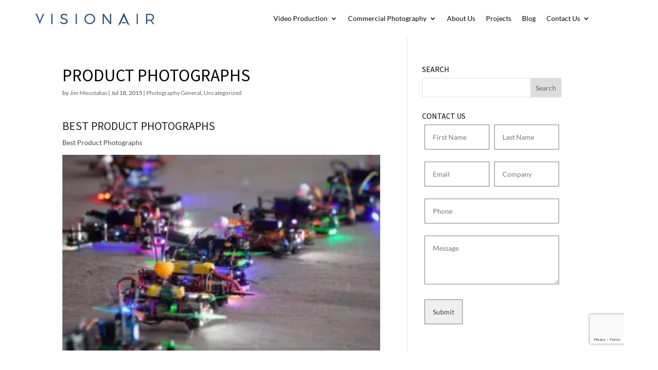

--- FILE ---
content_type: text/html; charset=utf-8
request_url: https://www.google.com/recaptcha/api2/anchor?ar=1&k=6LdyhkMnAAAAAGzmXHonuxxmKtfVgJ-R1LKi_T6n&co=aHR0cHM6Ly93d3cudmlzaW9uYWlyLmNvbS5hdTo0NDM.&hl=en&v=PoyoqOPhxBO7pBk68S4YbpHZ&size=invisible&anchor-ms=20000&execute-ms=30000&cb=l0x3q1pccpc9
body_size: 49019
content:
<!DOCTYPE HTML><html dir="ltr" lang="en"><head><meta http-equiv="Content-Type" content="text/html; charset=UTF-8">
<meta http-equiv="X-UA-Compatible" content="IE=edge">
<title>reCAPTCHA</title>
<style type="text/css">
/* cyrillic-ext */
@font-face {
  font-family: 'Roboto';
  font-style: normal;
  font-weight: 400;
  font-stretch: 100%;
  src: url(//fonts.gstatic.com/s/roboto/v48/KFO7CnqEu92Fr1ME7kSn66aGLdTylUAMa3GUBHMdazTgWw.woff2) format('woff2');
  unicode-range: U+0460-052F, U+1C80-1C8A, U+20B4, U+2DE0-2DFF, U+A640-A69F, U+FE2E-FE2F;
}
/* cyrillic */
@font-face {
  font-family: 'Roboto';
  font-style: normal;
  font-weight: 400;
  font-stretch: 100%;
  src: url(//fonts.gstatic.com/s/roboto/v48/KFO7CnqEu92Fr1ME7kSn66aGLdTylUAMa3iUBHMdazTgWw.woff2) format('woff2');
  unicode-range: U+0301, U+0400-045F, U+0490-0491, U+04B0-04B1, U+2116;
}
/* greek-ext */
@font-face {
  font-family: 'Roboto';
  font-style: normal;
  font-weight: 400;
  font-stretch: 100%;
  src: url(//fonts.gstatic.com/s/roboto/v48/KFO7CnqEu92Fr1ME7kSn66aGLdTylUAMa3CUBHMdazTgWw.woff2) format('woff2');
  unicode-range: U+1F00-1FFF;
}
/* greek */
@font-face {
  font-family: 'Roboto';
  font-style: normal;
  font-weight: 400;
  font-stretch: 100%;
  src: url(//fonts.gstatic.com/s/roboto/v48/KFO7CnqEu92Fr1ME7kSn66aGLdTylUAMa3-UBHMdazTgWw.woff2) format('woff2');
  unicode-range: U+0370-0377, U+037A-037F, U+0384-038A, U+038C, U+038E-03A1, U+03A3-03FF;
}
/* math */
@font-face {
  font-family: 'Roboto';
  font-style: normal;
  font-weight: 400;
  font-stretch: 100%;
  src: url(//fonts.gstatic.com/s/roboto/v48/KFO7CnqEu92Fr1ME7kSn66aGLdTylUAMawCUBHMdazTgWw.woff2) format('woff2');
  unicode-range: U+0302-0303, U+0305, U+0307-0308, U+0310, U+0312, U+0315, U+031A, U+0326-0327, U+032C, U+032F-0330, U+0332-0333, U+0338, U+033A, U+0346, U+034D, U+0391-03A1, U+03A3-03A9, U+03B1-03C9, U+03D1, U+03D5-03D6, U+03F0-03F1, U+03F4-03F5, U+2016-2017, U+2034-2038, U+203C, U+2040, U+2043, U+2047, U+2050, U+2057, U+205F, U+2070-2071, U+2074-208E, U+2090-209C, U+20D0-20DC, U+20E1, U+20E5-20EF, U+2100-2112, U+2114-2115, U+2117-2121, U+2123-214F, U+2190, U+2192, U+2194-21AE, U+21B0-21E5, U+21F1-21F2, U+21F4-2211, U+2213-2214, U+2216-22FF, U+2308-230B, U+2310, U+2319, U+231C-2321, U+2336-237A, U+237C, U+2395, U+239B-23B7, U+23D0, U+23DC-23E1, U+2474-2475, U+25AF, U+25B3, U+25B7, U+25BD, U+25C1, U+25CA, U+25CC, U+25FB, U+266D-266F, U+27C0-27FF, U+2900-2AFF, U+2B0E-2B11, U+2B30-2B4C, U+2BFE, U+3030, U+FF5B, U+FF5D, U+1D400-1D7FF, U+1EE00-1EEFF;
}
/* symbols */
@font-face {
  font-family: 'Roboto';
  font-style: normal;
  font-weight: 400;
  font-stretch: 100%;
  src: url(//fonts.gstatic.com/s/roboto/v48/KFO7CnqEu92Fr1ME7kSn66aGLdTylUAMaxKUBHMdazTgWw.woff2) format('woff2');
  unicode-range: U+0001-000C, U+000E-001F, U+007F-009F, U+20DD-20E0, U+20E2-20E4, U+2150-218F, U+2190, U+2192, U+2194-2199, U+21AF, U+21E6-21F0, U+21F3, U+2218-2219, U+2299, U+22C4-22C6, U+2300-243F, U+2440-244A, U+2460-24FF, U+25A0-27BF, U+2800-28FF, U+2921-2922, U+2981, U+29BF, U+29EB, U+2B00-2BFF, U+4DC0-4DFF, U+FFF9-FFFB, U+10140-1018E, U+10190-1019C, U+101A0, U+101D0-101FD, U+102E0-102FB, U+10E60-10E7E, U+1D2C0-1D2D3, U+1D2E0-1D37F, U+1F000-1F0FF, U+1F100-1F1AD, U+1F1E6-1F1FF, U+1F30D-1F30F, U+1F315, U+1F31C, U+1F31E, U+1F320-1F32C, U+1F336, U+1F378, U+1F37D, U+1F382, U+1F393-1F39F, U+1F3A7-1F3A8, U+1F3AC-1F3AF, U+1F3C2, U+1F3C4-1F3C6, U+1F3CA-1F3CE, U+1F3D4-1F3E0, U+1F3ED, U+1F3F1-1F3F3, U+1F3F5-1F3F7, U+1F408, U+1F415, U+1F41F, U+1F426, U+1F43F, U+1F441-1F442, U+1F444, U+1F446-1F449, U+1F44C-1F44E, U+1F453, U+1F46A, U+1F47D, U+1F4A3, U+1F4B0, U+1F4B3, U+1F4B9, U+1F4BB, U+1F4BF, U+1F4C8-1F4CB, U+1F4D6, U+1F4DA, U+1F4DF, U+1F4E3-1F4E6, U+1F4EA-1F4ED, U+1F4F7, U+1F4F9-1F4FB, U+1F4FD-1F4FE, U+1F503, U+1F507-1F50B, U+1F50D, U+1F512-1F513, U+1F53E-1F54A, U+1F54F-1F5FA, U+1F610, U+1F650-1F67F, U+1F687, U+1F68D, U+1F691, U+1F694, U+1F698, U+1F6AD, U+1F6B2, U+1F6B9-1F6BA, U+1F6BC, U+1F6C6-1F6CF, U+1F6D3-1F6D7, U+1F6E0-1F6EA, U+1F6F0-1F6F3, U+1F6F7-1F6FC, U+1F700-1F7FF, U+1F800-1F80B, U+1F810-1F847, U+1F850-1F859, U+1F860-1F887, U+1F890-1F8AD, U+1F8B0-1F8BB, U+1F8C0-1F8C1, U+1F900-1F90B, U+1F93B, U+1F946, U+1F984, U+1F996, U+1F9E9, U+1FA00-1FA6F, U+1FA70-1FA7C, U+1FA80-1FA89, U+1FA8F-1FAC6, U+1FACE-1FADC, U+1FADF-1FAE9, U+1FAF0-1FAF8, U+1FB00-1FBFF;
}
/* vietnamese */
@font-face {
  font-family: 'Roboto';
  font-style: normal;
  font-weight: 400;
  font-stretch: 100%;
  src: url(//fonts.gstatic.com/s/roboto/v48/KFO7CnqEu92Fr1ME7kSn66aGLdTylUAMa3OUBHMdazTgWw.woff2) format('woff2');
  unicode-range: U+0102-0103, U+0110-0111, U+0128-0129, U+0168-0169, U+01A0-01A1, U+01AF-01B0, U+0300-0301, U+0303-0304, U+0308-0309, U+0323, U+0329, U+1EA0-1EF9, U+20AB;
}
/* latin-ext */
@font-face {
  font-family: 'Roboto';
  font-style: normal;
  font-weight: 400;
  font-stretch: 100%;
  src: url(//fonts.gstatic.com/s/roboto/v48/KFO7CnqEu92Fr1ME7kSn66aGLdTylUAMa3KUBHMdazTgWw.woff2) format('woff2');
  unicode-range: U+0100-02BA, U+02BD-02C5, U+02C7-02CC, U+02CE-02D7, U+02DD-02FF, U+0304, U+0308, U+0329, U+1D00-1DBF, U+1E00-1E9F, U+1EF2-1EFF, U+2020, U+20A0-20AB, U+20AD-20C0, U+2113, U+2C60-2C7F, U+A720-A7FF;
}
/* latin */
@font-face {
  font-family: 'Roboto';
  font-style: normal;
  font-weight: 400;
  font-stretch: 100%;
  src: url(//fonts.gstatic.com/s/roboto/v48/KFO7CnqEu92Fr1ME7kSn66aGLdTylUAMa3yUBHMdazQ.woff2) format('woff2');
  unicode-range: U+0000-00FF, U+0131, U+0152-0153, U+02BB-02BC, U+02C6, U+02DA, U+02DC, U+0304, U+0308, U+0329, U+2000-206F, U+20AC, U+2122, U+2191, U+2193, U+2212, U+2215, U+FEFF, U+FFFD;
}
/* cyrillic-ext */
@font-face {
  font-family: 'Roboto';
  font-style: normal;
  font-weight: 500;
  font-stretch: 100%;
  src: url(//fonts.gstatic.com/s/roboto/v48/KFO7CnqEu92Fr1ME7kSn66aGLdTylUAMa3GUBHMdazTgWw.woff2) format('woff2');
  unicode-range: U+0460-052F, U+1C80-1C8A, U+20B4, U+2DE0-2DFF, U+A640-A69F, U+FE2E-FE2F;
}
/* cyrillic */
@font-face {
  font-family: 'Roboto';
  font-style: normal;
  font-weight: 500;
  font-stretch: 100%;
  src: url(//fonts.gstatic.com/s/roboto/v48/KFO7CnqEu92Fr1ME7kSn66aGLdTylUAMa3iUBHMdazTgWw.woff2) format('woff2');
  unicode-range: U+0301, U+0400-045F, U+0490-0491, U+04B0-04B1, U+2116;
}
/* greek-ext */
@font-face {
  font-family: 'Roboto';
  font-style: normal;
  font-weight: 500;
  font-stretch: 100%;
  src: url(//fonts.gstatic.com/s/roboto/v48/KFO7CnqEu92Fr1ME7kSn66aGLdTylUAMa3CUBHMdazTgWw.woff2) format('woff2');
  unicode-range: U+1F00-1FFF;
}
/* greek */
@font-face {
  font-family: 'Roboto';
  font-style: normal;
  font-weight: 500;
  font-stretch: 100%;
  src: url(//fonts.gstatic.com/s/roboto/v48/KFO7CnqEu92Fr1ME7kSn66aGLdTylUAMa3-UBHMdazTgWw.woff2) format('woff2');
  unicode-range: U+0370-0377, U+037A-037F, U+0384-038A, U+038C, U+038E-03A1, U+03A3-03FF;
}
/* math */
@font-face {
  font-family: 'Roboto';
  font-style: normal;
  font-weight: 500;
  font-stretch: 100%;
  src: url(//fonts.gstatic.com/s/roboto/v48/KFO7CnqEu92Fr1ME7kSn66aGLdTylUAMawCUBHMdazTgWw.woff2) format('woff2');
  unicode-range: U+0302-0303, U+0305, U+0307-0308, U+0310, U+0312, U+0315, U+031A, U+0326-0327, U+032C, U+032F-0330, U+0332-0333, U+0338, U+033A, U+0346, U+034D, U+0391-03A1, U+03A3-03A9, U+03B1-03C9, U+03D1, U+03D5-03D6, U+03F0-03F1, U+03F4-03F5, U+2016-2017, U+2034-2038, U+203C, U+2040, U+2043, U+2047, U+2050, U+2057, U+205F, U+2070-2071, U+2074-208E, U+2090-209C, U+20D0-20DC, U+20E1, U+20E5-20EF, U+2100-2112, U+2114-2115, U+2117-2121, U+2123-214F, U+2190, U+2192, U+2194-21AE, U+21B0-21E5, U+21F1-21F2, U+21F4-2211, U+2213-2214, U+2216-22FF, U+2308-230B, U+2310, U+2319, U+231C-2321, U+2336-237A, U+237C, U+2395, U+239B-23B7, U+23D0, U+23DC-23E1, U+2474-2475, U+25AF, U+25B3, U+25B7, U+25BD, U+25C1, U+25CA, U+25CC, U+25FB, U+266D-266F, U+27C0-27FF, U+2900-2AFF, U+2B0E-2B11, U+2B30-2B4C, U+2BFE, U+3030, U+FF5B, U+FF5D, U+1D400-1D7FF, U+1EE00-1EEFF;
}
/* symbols */
@font-face {
  font-family: 'Roboto';
  font-style: normal;
  font-weight: 500;
  font-stretch: 100%;
  src: url(//fonts.gstatic.com/s/roboto/v48/KFO7CnqEu92Fr1ME7kSn66aGLdTylUAMaxKUBHMdazTgWw.woff2) format('woff2');
  unicode-range: U+0001-000C, U+000E-001F, U+007F-009F, U+20DD-20E0, U+20E2-20E4, U+2150-218F, U+2190, U+2192, U+2194-2199, U+21AF, U+21E6-21F0, U+21F3, U+2218-2219, U+2299, U+22C4-22C6, U+2300-243F, U+2440-244A, U+2460-24FF, U+25A0-27BF, U+2800-28FF, U+2921-2922, U+2981, U+29BF, U+29EB, U+2B00-2BFF, U+4DC0-4DFF, U+FFF9-FFFB, U+10140-1018E, U+10190-1019C, U+101A0, U+101D0-101FD, U+102E0-102FB, U+10E60-10E7E, U+1D2C0-1D2D3, U+1D2E0-1D37F, U+1F000-1F0FF, U+1F100-1F1AD, U+1F1E6-1F1FF, U+1F30D-1F30F, U+1F315, U+1F31C, U+1F31E, U+1F320-1F32C, U+1F336, U+1F378, U+1F37D, U+1F382, U+1F393-1F39F, U+1F3A7-1F3A8, U+1F3AC-1F3AF, U+1F3C2, U+1F3C4-1F3C6, U+1F3CA-1F3CE, U+1F3D4-1F3E0, U+1F3ED, U+1F3F1-1F3F3, U+1F3F5-1F3F7, U+1F408, U+1F415, U+1F41F, U+1F426, U+1F43F, U+1F441-1F442, U+1F444, U+1F446-1F449, U+1F44C-1F44E, U+1F453, U+1F46A, U+1F47D, U+1F4A3, U+1F4B0, U+1F4B3, U+1F4B9, U+1F4BB, U+1F4BF, U+1F4C8-1F4CB, U+1F4D6, U+1F4DA, U+1F4DF, U+1F4E3-1F4E6, U+1F4EA-1F4ED, U+1F4F7, U+1F4F9-1F4FB, U+1F4FD-1F4FE, U+1F503, U+1F507-1F50B, U+1F50D, U+1F512-1F513, U+1F53E-1F54A, U+1F54F-1F5FA, U+1F610, U+1F650-1F67F, U+1F687, U+1F68D, U+1F691, U+1F694, U+1F698, U+1F6AD, U+1F6B2, U+1F6B9-1F6BA, U+1F6BC, U+1F6C6-1F6CF, U+1F6D3-1F6D7, U+1F6E0-1F6EA, U+1F6F0-1F6F3, U+1F6F7-1F6FC, U+1F700-1F7FF, U+1F800-1F80B, U+1F810-1F847, U+1F850-1F859, U+1F860-1F887, U+1F890-1F8AD, U+1F8B0-1F8BB, U+1F8C0-1F8C1, U+1F900-1F90B, U+1F93B, U+1F946, U+1F984, U+1F996, U+1F9E9, U+1FA00-1FA6F, U+1FA70-1FA7C, U+1FA80-1FA89, U+1FA8F-1FAC6, U+1FACE-1FADC, U+1FADF-1FAE9, U+1FAF0-1FAF8, U+1FB00-1FBFF;
}
/* vietnamese */
@font-face {
  font-family: 'Roboto';
  font-style: normal;
  font-weight: 500;
  font-stretch: 100%;
  src: url(//fonts.gstatic.com/s/roboto/v48/KFO7CnqEu92Fr1ME7kSn66aGLdTylUAMa3OUBHMdazTgWw.woff2) format('woff2');
  unicode-range: U+0102-0103, U+0110-0111, U+0128-0129, U+0168-0169, U+01A0-01A1, U+01AF-01B0, U+0300-0301, U+0303-0304, U+0308-0309, U+0323, U+0329, U+1EA0-1EF9, U+20AB;
}
/* latin-ext */
@font-face {
  font-family: 'Roboto';
  font-style: normal;
  font-weight: 500;
  font-stretch: 100%;
  src: url(//fonts.gstatic.com/s/roboto/v48/KFO7CnqEu92Fr1ME7kSn66aGLdTylUAMa3KUBHMdazTgWw.woff2) format('woff2');
  unicode-range: U+0100-02BA, U+02BD-02C5, U+02C7-02CC, U+02CE-02D7, U+02DD-02FF, U+0304, U+0308, U+0329, U+1D00-1DBF, U+1E00-1E9F, U+1EF2-1EFF, U+2020, U+20A0-20AB, U+20AD-20C0, U+2113, U+2C60-2C7F, U+A720-A7FF;
}
/* latin */
@font-face {
  font-family: 'Roboto';
  font-style: normal;
  font-weight: 500;
  font-stretch: 100%;
  src: url(//fonts.gstatic.com/s/roboto/v48/KFO7CnqEu92Fr1ME7kSn66aGLdTylUAMa3yUBHMdazQ.woff2) format('woff2');
  unicode-range: U+0000-00FF, U+0131, U+0152-0153, U+02BB-02BC, U+02C6, U+02DA, U+02DC, U+0304, U+0308, U+0329, U+2000-206F, U+20AC, U+2122, U+2191, U+2193, U+2212, U+2215, U+FEFF, U+FFFD;
}
/* cyrillic-ext */
@font-face {
  font-family: 'Roboto';
  font-style: normal;
  font-weight: 900;
  font-stretch: 100%;
  src: url(//fonts.gstatic.com/s/roboto/v48/KFO7CnqEu92Fr1ME7kSn66aGLdTylUAMa3GUBHMdazTgWw.woff2) format('woff2');
  unicode-range: U+0460-052F, U+1C80-1C8A, U+20B4, U+2DE0-2DFF, U+A640-A69F, U+FE2E-FE2F;
}
/* cyrillic */
@font-face {
  font-family: 'Roboto';
  font-style: normal;
  font-weight: 900;
  font-stretch: 100%;
  src: url(//fonts.gstatic.com/s/roboto/v48/KFO7CnqEu92Fr1ME7kSn66aGLdTylUAMa3iUBHMdazTgWw.woff2) format('woff2');
  unicode-range: U+0301, U+0400-045F, U+0490-0491, U+04B0-04B1, U+2116;
}
/* greek-ext */
@font-face {
  font-family: 'Roboto';
  font-style: normal;
  font-weight: 900;
  font-stretch: 100%;
  src: url(//fonts.gstatic.com/s/roboto/v48/KFO7CnqEu92Fr1ME7kSn66aGLdTylUAMa3CUBHMdazTgWw.woff2) format('woff2');
  unicode-range: U+1F00-1FFF;
}
/* greek */
@font-face {
  font-family: 'Roboto';
  font-style: normal;
  font-weight: 900;
  font-stretch: 100%;
  src: url(//fonts.gstatic.com/s/roboto/v48/KFO7CnqEu92Fr1ME7kSn66aGLdTylUAMa3-UBHMdazTgWw.woff2) format('woff2');
  unicode-range: U+0370-0377, U+037A-037F, U+0384-038A, U+038C, U+038E-03A1, U+03A3-03FF;
}
/* math */
@font-face {
  font-family: 'Roboto';
  font-style: normal;
  font-weight: 900;
  font-stretch: 100%;
  src: url(//fonts.gstatic.com/s/roboto/v48/KFO7CnqEu92Fr1ME7kSn66aGLdTylUAMawCUBHMdazTgWw.woff2) format('woff2');
  unicode-range: U+0302-0303, U+0305, U+0307-0308, U+0310, U+0312, U+0315, U+031A, U+0326-0327, U+032C, U+032F-0330, U+0332-0333, U+0338, U+033A, U+0346, U+034D, U+0391-03A1, U+03A3-03A9, U+03B1-03C9, U+03D1, U+03D5-03D6, U+03F0-03F1, U+03F4-03F5, U+2016-2017, U+2034-2038, U+203C, U+2040, U+2043, U+2047, U+2050, U+2057, U+205F, U+2070-2071, U+2074-208E, U+2090-209C, U+20D0-20DC, U+20E1, U+20E5-20EF, U+2100-2112, U+2114-2115, U+2117-2121, U+2123-214F, U+2190, U+2192, U+2194-21AE, U+21B0-21E5, U+21F1-21F2, U+21F4-2211, U+2213-2214, U+2216-22FF, U+2308-230B, U+2310, U+2319, U+231C-2321, U+2336-237A, U+237C, U+2395, U+239B-23B7, U+23D0, U+23DC-23E1, U+2474-2475, U+25AF, U+25B3, U+25B7, U+25BD, U+25C1, U+25CA, U+25CC, U+25FB, U+266D-266F, U+27C0-27FF, U+2900-2AFF, U+2B0E-2B11, U+2B30-2B4C, U+2BFE, U+3030, U+FF5B, U+FF5D, U+1D400-1D7FF, U+1EE00-1EEFF;
}
/* symbols */
@font-face {
  font-family: 'Roboto';
  font-style: normal;
  font-weight: 900;
  font-stretch: 100%;
  src: url(//fonts.gstatic.com/s/roboto/v48/KFO7CnqEu92Fr1ME7kSn66aGLdTylUAMaxKUBHMdazTgWw.woff2) format('woff2');
  unicode-range: U+0001-000C, U+000E-001F, U+007F-009F, U+20DD-20E0, U+20E2-20E4, U+2150-218F, U+2190, U+2192, U+2194-2199, U+21AF, U+21E6-21F0, U+21F3, U+2218-2219, U+2299, U+22C4-22C6, U+2300-243F, U+2440-244A, U+2460-24FF, U+25A0-27BF, U+2800-28FF, U+2921-2922, U+2981, U+29BF, U+29EB, U+2B00-2BFF, U+4DC0-4DFF, U+FFF9-FFFB, U+10140-1018E, U+10190-1019C, U+101A0, U+101D0-101FD, U+102E0-102FB, U+10E60-10E7E, U+1D2C0-1D2D3, U+1D2E0-1D37F, U+1F000-1F0FF, U+1F100-1F1AD, U+1F1E6-1F1FF, U+1F30D-1F30F, U+1F315, U+1F31C, U+1F31E, U+1F320-1F32C, U+1F336, U+1F378, U+1F37D, U+1F382, U+1F393-1F39F, U+1F3A7-1F3A8, U+1F3AC-1F3AF, U+1F3C2, U+1F3C4-1F3C6, U+1F3CA-1F3CE, U+1F3D4-1F3E0, U+1F3ED, U+1F3F1-1F3F3, U+1F3F5-1F3F7, U+1F408, U+1F415, U+1F41F, U+1F426, U+1F43F, U+1F441-1F442, U+1F444, U+1F446-1F449, U+1F44C-1F44E, U+1F453, U+1F46A, U+1F47D, U+1F4A3, U+1F4B0, U+1F4B3, U+1F4B9, U+1F4BB, U+1F4BF, U+1F4C8-1F4CB, U+1F4D6, U+1F4DA, U+1F4DF, U+1F4E3-1F4E6, U+1F4EA-1F4ED, U+1F4F7, U+1F4F9-1F4FB, U+1F4FD-1F4FE, U+1F503, U+1F507-1F50B, U+1F50D, U+1F512-1F513, U+1F53E-1F54A, U+1F54F-1F5FA, U+1F610, U+1F650-1F67F, U+1F687, U+1F68D, U+1F691, U+1F694, U+1F698, U+1F6AD, U+1F6B2, U+1F6B9-1F6BA, U+1F6BC, U+1F6C6-1F6CF, U+1F6D3-1F6D7, U+1F6E0-1F6EA, U+1F6F0-1F6F3, U+1F6F7-1F6FC, U+1F700-1F7FF, U+1F800-1F80B, U+1F810-1F847, U+1F850-1F859, U+1F860-1F887, U+1F890-1F8AD, U+1F8B0-1F8BB, U+1F8C0-1F8C1, U+1F900-1F90B, U+1F93B, U+1F946, U+1F984, U+1F996, U+1F9E9, U+1FA00-1FA6F, U+1FA70-1FA7C, U+1FA80-1FA89, U+1FA8F-1FAC6, U+1FACE-1FADC, U+1FADF-1FAE9, U+1FAF0-1FAF8, U+1FB00-1FBFF;
}
/* vietnamese */
@font-face {
  font-family: 'Roboto';
  font-style: normal;
  font-weight: 900;
  font-stretch: 100%;
  src: url(//fonts.gstatic.com/s/roboto/v48/KFO7CnqEu92Fr1ME7kSn66aGLdTylUAMa3OUBHMdazTgWw.woff2) format('woff2');
  unicode-range: U+0102-0103, U+0110-0111, U+0128-0129, U+0168-0169, U+01A0-01A1, U+01AF-01B0, U+0300-0301, U+0303-0304, U+0308-0309, U+0323, U+0329, U+1EA0-1EF9, U+20AB;
}
/* latin-ext */
@font-face {
  font-family: 'Roboto';
  font-style: normal;
  font-weight: 900;
  font-stretch: 100%;
  src: url(//fonts.gstatic.com/s/roboto/v48/KFO7CnqEu92Fr1ME7kSn66aGLdTylUAMa3KUBHMdazTgWw.woff2) format('woff2');
  unicode-range: U+0100-02BA, U+02BD-02C5, U+02C7-02CC, U+02CE-02D7, U+02DD-02FF, U+0304, U+0308, U+0329, U+1D00-1DBF, U+1E00-1E9F, U+1EF2-1EFF, U+2020, U+20A0-20AB, U+20AD-20C0, U+2113, U+2C60-2C7F, U+A720-A7FF;
}
/* latin */
@font-face {
  font-family: 'Roboto';
  font-style: normal;
  font-weight: 900;
  font-stretch: 100%;
  src: url(//fonts.gstatic.com/s/roboto/v48/KFO7CnqEu92Fr1ME7kSn66aGLdTylUAMa3yUBHMdazQ.woff2) format('woff2');
  unicode-range: U+0000-00FF, U+0131, U+0152-0153, U+02BB-02BC, U+02C6, U+02DA, U+02DC, U+0304, U+0308, U+0329, U+2000-206F, U+20AC, U+2122, U+2191, U+2193, U+2212, U+2215, U+FEFF, U+FFFD;
}

</style>
<link rel="stylesheet" type="text/css" href="https://www.gstatic.com/recaptcha/releases/PoyoqOPhxBO7pBk68S4YbpHZ/styles__ltr.css">
<script nonce="oFnUZBBKNib3fDaGH3s9KA" type="text/javascript">window['__recaptcha_api'] = 'https://www.google.com/recaptcha/api2/';</script>
<script type="text/javascript" src="https://www.gstatic.com/recaptcha/releases/PoyoqOPhxBO7pBk68S4YbpHZ/recaptcha__en.js" nonce="oFnUZBBKNib3fDaGH3s9KA">
      
    </script></head>
<body><div id="rc-anchor-alert" class="rc-anchor-alert"></div>
<input type="hidden" id="recaptcha-token" value="[base64]">
<script type="text/javascript" nonce="oFnUZBBKNib3fDaGH3s9KA">
      recaptcha.anchor.Main.init("[\x22ainput\x22,[\x22bgdata\x22,\x22\x22,\[base64]/[base64]/[base64]/bmV3IHJbeF0oY1swXSk6RT09Mj9uZXcgclt4XShjWzBdLGNbMV0pOkU9PTM/bmV3IHJbeF0oY1swXSxjWzFdLGNbMl0pOkU9PTQ/[base64]/[base64]/[base64]/[base64]/[base64]/[base64]/[base64]/[base64]\x22,\[base64]\\u003d\x22,\[base64]/[base64]/[base64]/[base64]/CpXTCk8OxwpNvS8OqwqvCjsKuQ8Kpwo1Zw6bCukTDpsOofsKcwoskwqhuS0kzwpzCl8OWdHRfwrZuw7HCuXR/w6Q6GDMaw64uw6DDj8OCN2AJWwDDh8OHwqNhYMKswpTDs8OOMMKjdMOAIMKoMj/Cl8KrwprDqMOXNxo7QgjCuV5dwqDChyTCssO/GsOgIsO9e29vDsOjwofDm8O5w4J6CsO+UMKxQcOpFsKDwrx4wqohw4jCiEMMwqfDsnlbwovChAlww6fDlmZUT3g2d8Kuw5cONMKyC8ORdcOWXsO2YVQpwrd6EQnDrcOPwpbDo1jCqGoSw7R3IsO6PcKnwpLDmkZpfsOqw6fCnDF2w6/[base64]/[base64]/w4XCnsKgwrjCrsOoHhF7Nx7DinrDrMOVwqPCjSoWw4LClcKeAXLCs8OPWsOpGcO2wqvDizbCkyZtYm3CpnQSwqjCliwxJMKrSsK9YlXCkhzCp15JFsKiJsK/w4/CvGNww7jCucKnwrpTDCHCmmZ2N2HCizIpw5HDtjzCsznCujVbw5siwqLCkTxWZWlXfMKoBTM0acO9w4MWwrkJwpApwpcFa0nDtDlwYcOgKMKQw4XCksKUw53CvWc2VcOsw5wZUMOdIkU5fngywocCwr4hwrPDiMKBFcOBw5fDscOXbDs/[base64]/CrMKew47CpcK+wrlMw4IdKgshw6NzR8OJwpXDryxEbTcAaMKZwq7DucOubljCqVDCtRVCHsOSw4jDvMK/woDDvx83wofCi8OyXsORwpYzHybCscOgbycZw5/[base64]/[base64]/w53ClihywqzDpGxswqXCi27DkGTDl8KZD8O0C8KdeMK3w75rwqzDilHDrsOgw7oQw6A0FSEwwp1SO1x1wrkYwpNDw7Izw6/[base64]/DpsK8dUvDjsO8N8O+w7zCmsO7R8O8TMODMVPCscOBEXFkw7ohVsKIB8O7woDDvWYNE0LCliIfw64vwqMPZlYGO8KwJMK0wpQtwr8dw59+LsK5wq5LwoBnUMKGU8KFwpspw47CicO1OAhoLT/ChcOawqPDq8OowozDtsK9wrZHC1PDocOoUMKJw6/CuAFXcsOnw6N4JHnCmMO/wqXDmgLDmMK2dwXDmBXCtUhaRMOsKAPDtMOiw50iwojDrRMWI21tG8OIwpE6UMK1wrUwSkDCnsOpfBXDqcO6w6AKw43DocKYwqlKRS11wrTDowsCwpRCdHwgw6PDucKQw4rDhsKtwr1twqHCmiw/worCkMKWH8OGw7l6ccOzAR7CvHnCs8Kuw7nCpXtNfcO2w5oJTSo/[base64]/HcK4UcO2QXhZBSIKcsKZwpQdw7UCQRA1VMKXHEIRPzXCujk5dcOZNhwOCcKtI1fDm3HCnnYhwpV4wpDCscO9wqtAwr7DtCUlKB85wqDCusO2w6fCkG/DlgfDuMO/wqpbw4jCsS5hwqjCqi3DicKEw6XCjklZwoV2w415w6jCgQDDmkbCjEPCrsKIdh7Di8K7wqvDiXcRwoogP8Khwr57AcKqAcOgw6jCncOtDhbDpsKHw7gSw7F5w5HCjyJZZSTDnMO0w47CsgxAYsOVwojCs8KfXz/DpMOww75XS8OBw4otNcOzw7UFNsKvcTPCucO2CsOfbnHDgz47woB0bCTCucOfwq/Ck8OvwoTDjcK2a0Q9w5/DocKJwrNoF3rDnsK1P2vDiMKFTQrDtcKBw4ESPMOSd8KZwpcvG1zDtsKqwqnDki3CksK6w7LCn3XDucKcwpxySgJ/X3IkwrbCqMOMIW3DkUszT8Orw5dCw44Uw599OHbClcO5LVvDtsKlbsOpw4/Drxk/w4PChFU9wqFgwpHDgFTDi8OMwo95DcKjwqnDiMO9w4HCncKUwoJ5HRXDrSJKc8O/wrbCv8O4w4jDiMKYwqrDk8KbKsOMXGDCmsOBwogMJnN0AMOvMGLCmcKCwq7CnsO1c8OiwoPDjmvCkMKLwqzDhHpQw6/CrsKeFMODGMOIanpTMMKDNiVtBh3CoC9Vw5JDPSVmEMOaw6/DhXTCoXjDk8O7CsOmN8OxwrXCkMO3wq/Digsvw7RIw50FSHU0woTDvsKpF2o9fMO/wq91csKjwoXCjgTDuMKgSMOQUMKXDcKdecKiwoFrwrBAwpIaw4I5w6w3azLCnjnCkVcYw4xnwosWEX/ClMK0wpfCiMOXPVHDjV/[base64]/[base64]/Dn8K9YMOQTMO1w5jClMKxIMKBMsKfw40JwpYlwpzCmsKHw6E4wrhIw7XDt8KxK8KJa8KfeQ7Cl8Kxw7JzV1PCvMOzDUDDgDnDr3XClnEJeTbCow3DjUV4CGwubcOsZMOfw4xcNUHCoh8GL8KPaB50wrsAw7bDmMKNAMKSw6/[base64]/CrQbCnigeRA3CmhM7w4fDvio6awvCgAnCu8OBYMK/wp8IRCXDg8OtFiw+w4jCj8Ktw4HCpsKQIsOrw5tgJUDCu8Oxb2Qww5LCjEfCh8KXwqvDp2/Do3bDgMKNdBQxPsKHw4ddAGjDusO5wrgPOCPCqMO2TMOTGQB2TcOsNiJkD8K/NMObIgsAN8Kgw5TDssKcD8KQagwmw7PDnTwNwoTCiinDhcKTw5lrU1XCp8OwWsOeDcKXc8OVVHcSw58ewpbCkCDCnsKfC1zCqMKww5LDl8KxKsK4Un8lUMK6w4DDuVYlRxM+wofDqcK5HsKOIQYmC8Krw5vDr8Kgw68fw4nDi8KCdCbDoHwlTiV5J8OIw5Jcw5/[base64]/DnGbDnmcFw7EgQlzCnMOww7bDvsORwrBjJMOCBMOyZcOzf8Kzwqw8woJuFsO7w4JYwofDoDhPKMO5W8K7RMKnHEDDs8K+LELChsKpwqDDskHCmipzf8OywonDhjkMaVtCwp/CtsOQw5wlw4sHwrvCsz8rw5fDhsO3wqxTO3bDjMOzDkNuGCTDpMKew40Rw655J8K7VGTCoVM5SsO6w4rDkk1YE0MOw4rCnzR8w48OwqDCg3TDuGBrH8KidUXCjsKFwrooRwvDpGTCtjxow6LDu8KQbcKUw5hpw4/DmcKuRm1zEsOVw4DDqcKsZ8OZNGXCjFBmacObw7fDjQ9vw5dxwqEqahDCkMKHV07Du3xCKsKOwp0dNULCtVzCm8KgwobCkU7DrMKkwpUVwrrDnhMyDUguZgtIw5dgw4zCgADDiALDv2E7w4E9KzEMAR3CgcO/PcOzw7goFAVQfEvDncKmYEZnRhEjYcOTdcKRHXFxZwvDtcOcccKdbx0kQVdNTipHwrvCjnUiBcKtwrHDsjLCgCYHw5g5wrxJFFEcwrvCskDCjw3DmMKrw7xow7I6RMKCw7k1wrfCk8KXGm7ChcOUCMK0asKnw6rDtcO5w4XDnzjDsBMqNAPChX5DLV/ClcOGw6UJwpPDpMKfwpHDsAs/wpY9OEbCvmstwoPDrTXDi05Ywp/Dq1vChBzChMK+w7oCAMOSM8OKw7/DkMKpWGYqw5/DgcOyDzM0WMOYZj3DiGFVw5/[base64]/[base64]/DkXJTO8OfHsO8w73DmyHDu8OQwpLCksK/[base64]/C8OIwonCi8KUJcO9w5jDo8OVw7ZDaUwiUlk9SQ0awoLDiMKLwonDq0IUdjYTwqXCni9KUsOnVls8Y8O0PQ4yVy/[base64]/[base64]/DMOzF8Kyw43ClcK1w6fDjxXDq3IpTMOWZsKiBsOTAMO7LcKlw5tlwo9bwpLCgcOxbxsRdsK3w5vDo2vDhwMiZMKTLGIYIl3CnGpGPhzDpxnDosOVwojCqF9lwqjCmEIDH2B5SMKswq84w4lSw4N3DVLChGQCwqhGXWPCpzvDiB/DrMOmw5rChTU0LsOjwqrDgsOxXlUVCQFcwo80T8OGwq7CuVhEwqRzTy84w7tdwoTCrSwDbhV1w5BmVMOYHMKgwq7Ch8KNw6Vcw4/[base64]/DhFPCnzJsw7MAw59MwoxBw7c0w5LDicOIS8KZTsKzw5rCnsOrw5YsOcKOO1/CjMKaw7fDqsKrwqsSZk3Dn0jDqcK8FiVcw6TDuMKLOS3CvmrDrTpnw4LCiMOWRjMTQGM2wpY6wrjCqycUw6FZccOKw5MTw7kqw6PCvCR3w6BTwo3DhUZLH8KlBsOeATnDrmJDccOEwpl9w5rCpmdXwoJ2wp01fsKVw4NXwq/Dk8OUwqMmbWHCl3TDsMOaR0TCvMO9N0/Cs8Odwr1HUWM5FSpkw5kwScKhMGZWEFsVGMO/LsK5w4MpaDrChFpFw4QZw4hBw7LDkkjCu8KgcWsnIsKUFF1rF2PDkHdRDMK8w6okY8KdYWfCmCghBB7DisO3w6LDp8KVwoTDuXDDkMK2JBPCgcO3w5bDncKLwpttEF0Uw4JsDcK9wp1Ew4ctdMKyDi3Du8KVwo3DhsKNwq/Cj1dGw4R/NMOgwqnDsSDDsMO2FsOyw5JCw5o5wpldwpBGdFPDknsCw4YsTMOfw4B/DMKJY8OYKypOw5zDqibCk0zDhXTDiWHCr0LDt18IcCfCh3PDjGJYUsOUw4AMwpRVwpglwpdkw554IsOWCCXDjmBnEsKDw400YCxmwolXdsKKw6txw4DCn8KkwqJKK8OowqIMO8K1wqPDosKgw5jCpjhFwp3CqioWXMKEJsKBZMK/[base64]/Dv8OfwoTDosOtw4taIMKkdHxJSMO/[base64]/SR0ow680PMKrwpzDvVzCl8K2wrBKwrfChsOpw5XChQQZwr/Drg0aJsO5DVt0wpvDs8K+w47CjjwATMOIesKKw6YAVsKeOC9Fw5YkPMOdwodzw7oFw6bCm1oUw5vDpMKMw4zCtMOXLkMOCcOKBRXDtlTDsANmwpTCkcKswrTDhjPDl8KdCSDDn8KPwofCgsO6ci3CukDClXEVwr3Dg8K3OsOUf8Krw4ECwrbDpMOow7wtw7/[base64]/[base64]/[base64]/w5t7PzVVw6PDlsOow5ZDBm1IwrPDlSTCjcONWcKsw5zCgWVFwrFMw7Ywwp/[base64]/DvcO8Eh5EAlN6MVlwLmnDgcOCWUUiw61HwpEIPwF9wr/DvMObFRBPdcKrKUNfdwE3ecO+WsKNEMORNcK1wr1Yw4hkwp0owogDw5p3ZC4TGlx7wr8PYx3Dt8KIw6xjwoTChnvDtj3DusKcw6XCmjDCncOgYsK/w74CwpHCo1APJDA5NcKYNV4DDMO6XMK6YCfDmxPDmcKkNRBKw5UDw5dHwqTDq8ObVXY7WcKRw43CuWvDpGPCucKgwp/[base64]/[base64]/Drh1TOMKSwprDgMO3w48SMlzCs8O3woEOAsKHw4HCpsOLw5/DgcKQwq7DnT7DjcKmwpxHw408w5QSXcOJDcK+wqZDJ8KGw7fClMOLw4cpSCUZUSzDjGPCkWXDjUvCkHpbc8KAM8OjIcKFPiZzw7pPP2bDk3bCm8KMMsO0w77CiEYRwophPMKARMKUwqF9asKvWcOlFR5Pw7FIXyMcScOJw5jDgDHClDBTw7/DgsKWYcKbw6vDhSjCvMKTeMOgHDJsCcOXcBVTwrgYwrg9w45Ew6Qnw5tVZ8O8woYGw5jDhMO0wpZ/wrXDgUAtX8KEe8OkCMKTw47DtXggacK6M8KkflXClkfDmU7DqFNMUVPDsxkmw4rDsXPCkXc5ecK9w4PDv8Opw5bCjiV/JcO2HGcbw4NJw7/[base64]/CkMKyw6N6wqkNw7rDjTUtw6g6wpnDlxdnJcKxP8OnwqDDtsOmXDQBwoXDvi5TVRthBw/DvsOvXcKFXDIscMOoQcKNwoDDqcOVw67DssK9eS/Cr8OOWcOjw4DDp8O6P2XDhUEgw7TDo8KNSwzCs8Ovw4DDvH/ChcO+WsOdf8OPPsK1w6/CgsK1JMOzwodvw5IbPMK1w78ewoQeRQs0w6cvwpbDj8KJwrsowrHCk8O/w7gDw7jDt1fCiMO/wrHDtSI1RMKRw6TDqWRew6RbXsOsw58mA8K2XC8owqkQZMOVSkomw7sKw61AwqxcZh1RCh7DqMOQXl7CiBIzw4LDssKdw7PCql7DmU/[base64]/[base64]/ZMOjNjLCgcORw57CvsOpRXBuw5nDtWUHHwHDlV/DpXcJwrPCoDnCvRcgalrCrURhwrzDk8Omw4DDtAIbw5XDk8Ouw43Cuj8/[base64]/DpsOLw4vCg1pIJsKrW0VQwrnDvMKqPsKPScKCwqFSwq/CrQM4wqMgNnvDnWUmw6ttB2nCu8O4NwB6SgXDgcOoUn3CoAXCv0NycjUNwrjDo0bCnjBbwqHChQcYwrVfw6EqGsO/w6xCDU/Dv8Kmw6NhIRMzMMKqw67DtGYDbDvDjgvCmcODwqB9w5PDpSjDkMOsWMOWwrHCrcOkw71Cw5Rfw7PDm8OXwq1SwotcwqjCt8OZG8OoYcKlaVQRGsOaw57Cq8OwCcKww4vClG3DqMKTRAPDlMOiEiB/wqR2f8O3QsOzBsOVPcK3wrfDty5mwo5nw6czwqw8w4LCtsKDwpXDk3fDlXrDgUVbYMOBdMOuwodlw5rDhDrDosO7fsOpw50eTTAgw7IZwpkJT8Ksw68bOzE0w5TCuH4WRcOecXPCghBlwrVnbw/DrcKMdMOEw4XDgDQVw6nDtsOPbxXDq2p8w4cbNMKYU8O3XytPW8Ktw5bDm8KPOBpJPEw/woPDpyDCpRrDlcOQRw0gKcKsF8OZwoBlE8K3w7XDvCzCi1LCsgrDmnEawpU3XFlawr/CrMKJZEHDhMOQw4nDonZZwqEOw7HDqDfCpMK2K8KXwpbDjcKiw73DjEjCgMOuw6J2BXrCjMKkwrfDjG9ZwpYWegTCnyYxcsKKw6PCk21+w6wpF0nDkcO+UUhcfUkJw5LCusO2REHDowp2wrI/w6LCosONRcOTH8Kbw70Kw4ZOK8K/wrvCvcK5QTXCjVbDiAQpwrfCuyFXF8OnaSJWYRJ+woXCt8KFCG90dA7CrsKnwqBew5rCuMOPVMO7ZMKGw6zCog5dNXPDoQhJwrx1w7LDksOsVBpOwqvCg2VEw4rCjcOEP8OFfcKDWi5XwrTDo2nCsX/CuSJrc8Kkw4ZuVRcMwrdUaAjCmi0bKcK/wqjCqkJiw7PCvmTCnsKcwrbDqnPDk8KLPcOPw5fCrTDDgMOywqvCiAbCnT1Cw5QVw50VMn/CvcOxw6/DkMKzV8OCMgTCvsO0WxAaw5pZQBfClS/Cm08PPMO4dH7DqHzDoMKvwr3CocOEbkp5w6/DusKEwq1Kw5Mrw7LCtyXCoMKzw5lFw5Biw6tZwotxJMKFSUrDuMKhwr/Du8OCCcKiw7DDvUxWc8OnanPDilddc8KBDsOmw75UfnMLwokwwqTCtMOnQyDCrMKcLcKiXMOGw4XCoz9wXcOqwqttC3XCsTnCuxLDuMKawoMJB27Cp8KAwpfDsB1tesO3w5/[base64]/DjjNhwr7DrsOsw6lVwoXDvMKcwqpcc8KIf8K4K8KWTcOzLyjDljt9w54Yw7nDgWRvw6rCu8Kjw7/[base64]/ZSknNsKofQXCgsK3NMOsDVMOHxvDjyZ9wpPDiwBEIMKYwoNWwrZpwp4Qw5J+JF1IE8KmF8OBw6Mjwq9xw4vDuMKOD8KSwpBiFxcIa8KfwohVMyZkQh8/wq7Dp8OSNMKyPcOPKTLCjSnCqMOAAMKBJEN7w4XDqcO+XcKiw4AzKMKGOUXCnsO7w7fDl0zCujBgw4HCh8Omw7A/[base64]/Ct3NVw6DCvsOswqhQwpfDuipOwqPDuMKbw4Zxwr8wD8OKFsO2w5XClVl+EnMmwrrDscOmwrvCiA3CpwvDoXDDq2DCpyDDn04FwpQVVB3CncKHw6XDjsKkwqBuPRzCncOew7PDjUZ5CMKnw6/CmwZwwpN3AVICwqYONmzDolNqw6lIAk96wo7CoWRuwq1JM8OsfTTDmiXClMOiw77DjcKyL8K5wo4wwpPClsK5wpNEDcOcwr/CosKXN8K8VTHDlcOUKwTDhURLbMKLwpXCucOnR8KrScKsw43CoW/DoTzDkDbCnxHCpcOpOhA0w6tzwrLDusKWNizDlFXCqTQ1w6zCtcKQKcOHwp0Aw6ZLwozCm8KNDcOuDh7CmcKUw4/[base64]/Ckw3Di8K/wp/Dp8OLRcKYQkHCtXRQw6cdb8OVw48aw4ApBsOoKRLCqsKRSMODw5/DpsK9e2MCEcKYwoDDrjBqwqPCv2nCv8OeBMOMGj3DjCXDuwHCnsK/DXjDlCUTwqB9GkhyBMOUw4NGP8Kgw7PCnEPCl3/DkcOww6TDpBciw5fDrSByNMODwpzDqizCpQ1Bw5HDlXUywq/Cg8KgY8OVYMKJw73CiVJXLSvDgF55wrhlVVPCm1Q6w7HCjcOmTEQ0wqZrwrRhwrk2w4gvf8OAdsKWwqYhwpxRWErDmG4rBsOtwrXCqTNSwpYXwoTDnsOwH8KPSMO1GGgLwpo2wqDCusOuRsK1D0dRPMOkMjrDo03DmCXDhsKRbMOWw6ENP8KSw7/CoVwSwpvDsMOjTsKOw4DCvxbDjkMEw70Nw5Niwo46wpA2w4dccMKnYMKjw7PCu8OpDMKrYiHDpwkob8Omwq/DtcKhw7ltU8OgBMODwqzDv8OQcWhow6jCnlHDuMOxJMOrw4/CiUXCrhdbSsO5DgxfYMOCw5lGwqdFwqbCiMK1bCxHwrXCjjHCucOgaB96wqbCkhbCoMOMwrrDkFzCgygiDVDCmnQyFcKCwqbCow/[base64]/Cs8K9CcO2wrrCuMOrFgteExjDl8OVw40fejDDk24eBQYkNsOQKCLCrcKgw5o2RCVnUBXCpMKBXsKDWMKjwpLDjMK6LkzDm3LDsgcyw4vDqMOqc3vCmRAAe0bDty8zw4M3C8KjJjvDqBHDkMK7eEMPNXTClS4Ow70DWFAgwrF1wq88PEDCvcKmw67Dk2p/[base64]/CjlojUUHCtTcGw4wTwrvChwLDjMKzw77DvzUNG8Kxw5HCmsOuLsKkw7ojw6/[base64]/DncKvdmh3w7PCnGTDkcK1wrQncx3DvsKuLFPCucOUIlQcSMK7W8Ohw65ub1LDtcOaw5LDmCrCiMOTQ8KFZsKLfcO/[base64]/cQkxDC3DkwvDuxfCuB3DoMOKU8O6wqvCuwNcwoUOUsKoKFTCqcKRw7cFfgtuw6YBw5VDccOWw5U8KEfDuxEUwqRpwoQUVEE3w4fDr8OuA2/CrCTCpMKMSsKsFcKWDQtlfsKAw6nCv8KxwqZJacKGw7ttMSoRWh3DlcKtwo5AwqlxHMKSw6Q/TXtyHCvDn0hvwr7ClsK4w53CpT4Cw6YyQkvDisOFHwJtw6/[base64]/DmsKIw4rDgS1YfUHCusK8wqXDnF48wr7DgcOowpohwqbDvMKkwrPCvsKzUm43wrLChX/[base64]/w57DhQ3DpMOmwoBQw5osw6hfw69pBB/CikTDo1MLwoLCtThHWMOywpE+w41sAMOawr/Ci8OyE8Ouw6rDghfChCHCqivDm8KYNDU9w7t6R2MgwojDvXJDPQTCncK2MMKHIn/DisOaSMORY8K4TWjDmBDCisOGSgwDYcOWXcK/wrbDum/Du2M4wrXDjcOpXMO/w5fCmFbDl8OVw67DocK5OsOswoHDvQYaw65QcMK1w7PCm1FUT0vClgtLw7nCo8KMXMOrw4PCg8KtF8K/w6JQU8OoXsKbPMKwSmc9wpVEwoxuwpJZw4PDoXdQwpBuTCTCpggiwqbDuMOxGSQxOX9Rd2TDk8OWwp/DlxxPw6ccPxR5HF1wwp1zVkAKIEUHLGjCiCxhw5fDqiLChcKrw4nCvl5fOG0Ww5/DgGfCgsO9w69Ow6QHwqHCjsKJwp0mXVzCmcK6wooEwppowpTCl8Kzw6zDv0IVXj92w797FG88XXPDmMKzwrVGEWdOIHQgwqTClBTDqGPDuzvCpznDq8OtQDINw4zDpAdSw7DCm8OdLmzDrsOhTcKcw5JCRcK0w5drNz/Drm/[base64]/w4d2VsKXw5QqY3kVw4FRw79pRMKoaBnDmkFob8OVIgERZsKCwqkUw5fDoMKATyLDuTzDmh7ClcO3OSPCqsO+w7zDs1HCvcKwwrzDuTF+w7rCqsOAPTFGwrQSw6UhDUzCoEBvYsO+w7xJw4zDu05aw5BoV8KXE8O0wpbCk8OCwqfCk0p/[base64]/DkMKlNB3Cm8OuFMKcCk7DqMKlwqLCmH0WBcOCw6TCmQUfw71TwonDji8HwplvDAQra8Ovw4sAwoMQw61oFHtXwrwowoJqWmA5LcO2w6zDuktow7xqWT4Dak3DgsKjwrNYa8OBA8KpNsKbD8OlwrDDjRYuw47Cg8K/L8Kaw5dhIcORczprIE10wqRKw7h8MsOjJXrCrxtPCMOgwrLDm8Kjw7whRSLDs8Opa2JjLcKqwpTDqsKtw5jDosObwovDs8OxwqfChEo2ZMOqwp8TJH9Ww4DDiCjDm8O1w6/DusO7QsOCwonCiMKdwqzDjjBowpkBScO9wpFhwpRJw5DDk8OvNEbDkk3CkSsLwoI3IsKWw4vDpcK/ZcO9w67CvsKFw5ZpNDHDgsKewpbCtsOPS1nDpxlVwrvDoRcbw5TCjELCvnJxRXB5dsOBJglMYG7CvEjCvcOWwpPCkMO+KW/CimnCmD8jAQjCrcKPw4R5w6sCwqtrwr4pdgjCsCXDoMOCaMKOIcKJTWMhwrfDsSoCwpjCoCnDvcObb8K7ax/[base64]/DmcO2TWDDqcOXOE1+HMKfw7pkchhpLmfDj8OrRkgzLzzDg343w4fCiVVVwqnCji3DpSd4w6PCp8O4XjXCpMO2TMKiw4BiV8O/wrl6w5FKwpPCnsKHw5QgaAbDtsKaCXk9wq7CtC9APcOMHinDqmMfbHXDlMKDW1rCisOmw6IKw7LCuMOGcMK+JBnDmsKTfnJLZX8XVMOUJX4Kw5N4IMOYw7jDlFFtLWDCnV7CpDIiTcKswoFwf1NTSTjCk8Kpw547BsKOd8OXSxpyw4h2wq/[base64]/[base64]/CisKRwpfDoMOPw4TDvsO7bsO1w67Ct8KObsOSw7HCqcKiwrDDsxw4JsOewoLDkcKXw4I+O2MbcsO3w4/DiF5fw4x4w6DDmmBVwoHDg0/CtsKrw6PDkcOrwpDCtcKvf8KJDcKZQsOew5JIwpBWw4Bfw5/CtcODw6wAesKqQ0bDuQrCvgLDqMK/wrvCpjPCkMKXbRNSaTvCmx/[base64]/DsQjChUjDtsKHwr9iwqwJMwrDsDMVwqTCh8Kew5dTZMKoRSrDoxvDr8Odw5gCUMOTw74gQMKqw7XCmcKywr3Co8KrwrlWwpd0WcOZw44/w6LDlWVNMcOYw77CkwFIwrbCocO5NAsAw4p9wrvDu8KCwroUB8KPwpgewoLDgcOwEcOaM8Khw5YfLi7CocKyw7dlJhnDo3jCqzoqwpjDsWptw5fDgMOlbsKjUw1EwpzCvMKeIRbCvMK7el/CkFPDhCvCtTs4fMKMAsKTGMKGw49twq1MwrfDo8KNw7LCmnDCrsO/[base64]/[base64]/CqxbCo8OywofCt8OpUxnCgh/DucKwfsKceGVdAR8Rw67DncKKw7U5wpU5w69Kw7IxEWR5R1kNwqLDuE5gK8K2wrnCnMKOJi7CtsKpCkMMwo0aN8O1wrvCksO4w6ZPXEZKwoUuSMOoLWjDhMK1wrRxwozDs8OvHMKxJMOhbcOxWsKIw7nDocOZwp/DnSHCjsKRVsKNwppwGlfDkzDCkMK4w4TCo8KfwpjCoWDCmMO+wo0CYMKYXcKsfXg9w7N9wp49RWBiDMOSAiHDtTnDtMOETw/CiRLDtGcHTMKuwq7CnMOqw51Mw7o0wopxX8KxX8KZVcO8wogrfcK4w4U6GTzCscOhQsKEwq3CkMOiM8KTISHCj2NKw4EySD/CggkLJMKDwoHDpmPDlBRNL8O1Xl/[base64]/Rx5kw67CrBDCp8OJc8OGQ8O8wo7CksOWTcO2woTDg8Onwq11U2Uwwq7Ct8Kdw7tMMMO4dMKmwppfPsKXwqNLw6jCn8OQZ8KXw5bDoMKgAFDDpBrDncKkwrzCq8OvRWtjcMO0dcOjwo4OwpUhB2EaExJQwq/CiV/CmcO+IhbCjWbChBAtSnrDvAMhBMK6TMO0BX/CmQ/DvcK6woNQwrkrJkPCocK/[base64]/[base64]/CtcKGw7RCwrXDvMKxXcK/wokRAhRYwqzDisKNfiQ6OcOeJcKuLWrCrcKHwpRGL8KhOiAWwqnCq8KtZcKAw5rCt0TDvGdzWXR7cV7Dj8KYwqzCk09aRMOJGMKUw4zDgcOUIcOUw54/LMOlwqY4w4dlwpDCpcOjJMK0wojDncKfXcOAw7fDpcOuw5/DuGvDkDVDw6NUdsKJwrXCp8KfQcKhw4fDuMKgKB0/[base64]/Dr1vDjcKeaMKWwobDlxlswph7FMO3wpZMD2XCj3NrVcKSwpvDksOaw77CuCJPwrUfNivDoSrCgmTDhcO8bQYwwqHCjMO0w6fDrsK+wpXCi8OgHznCisK2w7LDuFIawr3CrV/Dn8O/esKBwozCj8KrYhPDh03CvMKMDcK2wqPDu1RTw5TChsOVw6xYEMKPLmHCtcKLYUJ9w6HClAdNasOmwp8JfMKSwqVewodJwpUsw6soZMK5w6LCgsKSwrLDsMKOBnjDg2jDu17CmRZvwq7CmCk/[base64]/[base64]/CtSHCiWFlw5rCtlEnwppID2bDrnHDo8OCYsOnfwlyYcKNe8KsNXfCtgDClMK4eBLCrMKfwqbCpn44XsOuc8OQw643YcKKw7DCrDEcw47ChMOLEz7DsCLCqsKNw4nDmyXDi0x/[base64]/[base64]/ClUw+w5XDm8OtwpXCkcKfw4jCh8Kzwrg1w4zDhD8EwpgPDzVYQcKaw6vDlBTChhzCnAphw7LDk8KLDkXCuBJkdEzCh0zCt21RwqxGw7vDrsKQw6nDolXDpsKgw7PCkcOww54QCsO8GsOdLT1rBkEERcKww7Z/[base64]/DusOew5gXDVDDolw2woDDrAzChXxywrjDlMKmHSPDpW/Cg8O9bEPDq3XCv8ONG8OMScKew6DDusOawr9sw6jCpcOxUCXCnxLCqEvCtRBCw7XDm1ALYG4rL8OMNsOsw4vCocKfEMOxw4w6NsO5w6LDrcKQw5jCgcKOwqPCkGLDngTCthRSYVLCghfCggDCisODA8KWI0IrI1HCoMO2PC7DsMK7w57Cj8OzJQYmwrLDrg/Dt8K7w6tkw5oXUsKwJ8O+QMOlIiXDsh/CucOoGGpvw6VdwrVswr3Djg0/fmUaMcOMw4duSi7CmcKedMK0P8Kdw4pNw4fCqzLDlF/Dj3jDhsKDEsObDHRrQm0eesKfHsKkHsOzP20fw43CsH/DjMO+Z8KmwonClsO8wrJRasKjwozCvD/CosKcwq3CrjhqwpRaw6/Cs8KRw7bDkEXDrwNiwpvCq8Kaw5AswoPDqBUyw67Cj1prE8ODC8OJw6xAw7dmw5DCkcOIPBRSw65zw6nCukfDlmTCtknDo09zw584bcOBWTrDnkc+VXxXdMOVwpvDhQh7w6HCvcO+w5LDmQZpf0Bpw6rDklzCgn4lCCx5bMKhw5cUJcOiw4jDoCUxa8OXwovCh8O/[base64]/[base64]/CkgHDiWkhY8O9TD03wo/DhyNLTMOawoHChWDDkCERwqsowpUzD2rClX7Dv1PDhgrDkRjDrQPCssO9wq5IwrF9w5/Cq2cAwoVhwrrDsFnCj8KFw7bDssO3ZsOUwol+FzlawrDCkcKcw7EGw4vDtsKzWyjDvCzDgE7DgsOVV8OAw65Jw5VewqR7w7tYw54Nw73CpMKJc8OKw47DicK2UcOuFsKuMcKbDcOYw43CjmoXw64twoU7woLDilrDmEzCghbDpGLDmxzCqiwFcWALwp/DpzvDjcKxExYzKCXDicKAQj/DhQDDnzTCncKSwpfDv8KvDjjDqAkIw7Bhw5Z0w7E8wqZpHsKEU0grBnTChcO5w7BHwohxD8Ovwokaw53DknbDhMKmXcKNwrrDgsKsQsO5wo/[base64]/[base64]/[base64]\\u003d\\u003d\x22],null,[\x22conf\x22,null,\x226LdyhkMnAAAAAGzmXHonuxxmKtfVgJ-R1LKi_T6n\x22,0,null,null,null,1,[21,125,63,73,95,87,41,43,42,83,102,105,109,121],[1017145,594],0,null,null,null,null,0,null,0,null,700,1,null,0,\[base64]/76lBhnEnQkZnOKMAhnM8xEZ\x22,0,1,null,null,1,null,0,0,null,null,null,0],\x22https://www.visionair.com.au:443\x22,null,[3,1,1],null,null,null,1,3600,[\x22https://www.google.com/intl/en/policies/privacy/\x22,\x22https://www.google.com/intl/en/policies/terms/\x22],\x223i56eIhphj5A6ps5znC9T57dYitmF2CdsjlsrmCNzcc\\u003d\x22,1,0,null,1,1769000638500,0,0,[225,212,68,58,137],null,[59,71,104,243,185],\x22RC-9HU0odyaEf9J7A\x22,null,null,null,null,null,\x220dAFcWeA583WM4VutL34M1sOnwVPD0Oi7momOsl2J0GkmGwbg3Me38EHamLCpN2vnN-Dek5zk3bqzSN1SGVGF4KyrJbtRjGyByqA\x22,1769083438585]");
    </script></body></html>